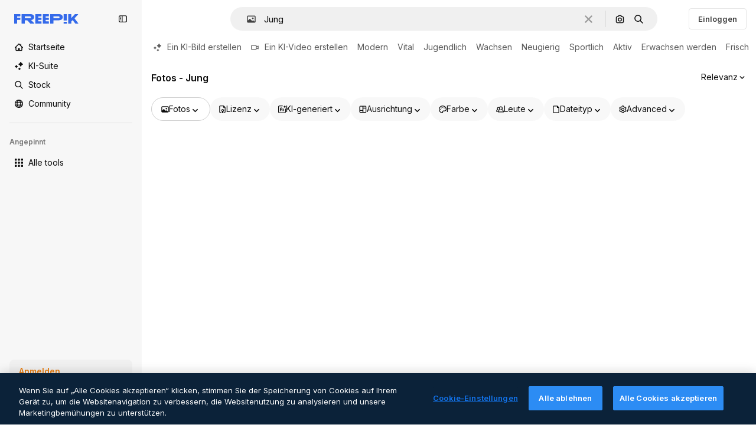

--- FILE ---
content_type: text/javascript
request_url: https://static.cdnpk.net/_next/static/chunks/9722-b35af87dd5f23d00.js
body_size: 11740
content:
!function(){try{var e="undefined"!=typeof window?window:"undefined"!=typeof global?global:"undefined"!=typeof self?self:{},t=(new e.Error).stack;t&&(e._sentryDebugIds=e._sentryDebugIds||{},e._sentryDebugIds[t]="ff2c060d-e0c1-4829-b0b4-2ac479ecff09",e._sentryDebugIdIdentifier="sentry-dbid-ff2c060d-e0c1-4829-b0b4-2ac479ecff09")}catch(e){}}(),(self.webpackChunk_N_E=self.webpackChunk_N_E||[]).push([[9722,8846],{10226:function(e,t,n){"use strict";n.d(t,{x:function(){return r.x}});var r=n(79992)},26013:function(e,t,n){"use strict";n.d(t,{Nb:function(){return a},YS:function(){return r.YS},aD:function(){return r.aD},tw:function(){return i},xr:function(){return o}});var r=n(11031);let a="$rounded-[8px] $shadow-[0_0_60px_rgba(34,_34,_34,_0.25)] $bg-surface-0 dark:bg-surface-1 $z-[2] $overflow-hidden $flex $flex-col",i="$bg-transparent hover:$bg-surface-2 $px-[20px] $py-[10px] $cursor-pointer $sprinkles-text-xs $text-surface-foreground-2 $flex $gap-[10px] $items-center outline-none",o="$text-white dark:text-surface-1"},11031:function(e,t,n){"use strict";n.d(t,{Mw:function(){return c},VX:function(){return a},YS:function(){return i},aD:function(){return u}});var r=n(57291);let a=10,i=(0,r.j)("absolute right-4 top-4 flex flex-col gap-2 transition-all",{variants:{calculating:{true:"opacity-0",false:""}},defaultVariants:{calculating:!1}}),o="flex justify-center items-center rounded-full size-10 shadow-[0_0_60px_rgba(34,_34,_34,_0.25)] bg-surface-0 hover:bg-surface-3 text-surface-foreground-0",u=(0,r.cx)(o,"size-10 rounded-full"),c=(0,r.cx)(o,"size-[35px] rounded-full")},1070:function(e,t,n){"use strict";n.d(t,{h:function(){return a}});var r=n(52983);let a=e=>{let{containerRef:t,isOpen:n,onClose:a}=e;(0,r.useEffect)(()=>{let e=null==t?void 0:t.current;if(e&&n)return e.addEventListener("mouseleave",a),()=>{e.removeEventListener("mouseleave",a)}},[t,a,n])}},3792:function(e,t,n){"use strict";n.d(t,{h:function(){return s}});var r=n(97458),a=n(16388),i=n.n(a);let o=Object.freeze({"&":"&amp;","<":"&lt;",">":"&gt;",'"':"&quot;","'":"&apos;"}),u=RegExp("[".concat(Object.keys(o).join(""),"]"),"g"),c=e=>o[e],l=(e,t)=>{switch(typeof t){case"object":if(null===t)return;return t;case"number":case"boolean":case"bigint":return t;case"string":return t.replace(u,c);default:return}},s=e=>{let{data:t}=e;return(0,r.jsx)(i(),{children:(0,r.jsx)("script",{type:"application/ld+json",dangerouslySetInnerHTML:{__html:JSON.stringify(t,l)}})})}},54256:function(e,t,n){"use strict";n.d(t,{h:function(){return r.h}});var r=n(3792)},97230:function(e,t,n){"use strict";n.d(t,{_:function(){return h}});var r=n(97458),a=n(87420),i=n(10893),o=n(52983),u=n(32950),c=n(149),l=n(64809),s=n(52526),d=n(38529),f=n(91394),p=n(51780);let g=()=>{let{pathname:e}=(0,p.useRouter)(),t=!e.includes("/search")&&!e.includes("/author"),n=(0,f.d)();return t&&!n},m=e=>{let{link:t,theme:n="border"}=e,{t:o}=(0,i.$G)("topNav"),c=(0,a.L3)(),{domain:f}=(0,a.Vx)(),p=(0,u.Jn)("term"),m=g();return(0,r.jsx)(l.tf,{name:o(t.title),href:m&&t.urlTagLandingUnlogged?"".concat(f).concat(c(t.urlTagLandingUnlogged)):(0,d.j)({pathGetter:c,url:t.url,urlParams:t.urlParams,term:p,fromElementParam:{key:s.wg.key,value:s.wg.value}}),onClick:()=>{},icon:t.icon,theme:n},t.name)},h=e=>{let{theme:t="border"}=e,n=(0,c.s)(),a=(0,o.useMemo)(()=>{let e=s.sz;return n?e.filter(e=>!e.enabledByType||0===e.enabledByType.length||e.enabledByType.includes(n)):e.filter(e=>!e.enabledByType)},[n]);return(0,r.jsx)(r.Fragment,{children:a.map(e=>(0,r.jsx)(m,{link:e,theme:t},e.name))})}},52526:function(e,t,n){"use strict";n.d(t,{ar:function(){return s},sz:function(){return d},wg:function(){return l},zS:function(){return c}});var r=n(60928),a=n(77875),i=n(21623),o=n(27488),u=n(34705);let c={key:"from_element",value:"freepik_search_bar"},l={key:"from_element",value:"freepik_search"},s="/pikaso/assistant",d=[{icon:o.Z,name:"image",title:"topNav:creating.aiGeneratedImage.title",url:"/pikaso/ai-image-generator",urlTagLandingUnlogged:"/ai/image-generator",urlParams:{term:"prompt",hasSubscription:{param:"mode",value:"flux-dev"}}},{icon:u.Z,name:"video",title:"topNav:creating.aiGeneratedVideo.title",url:"/pikaso/ai-video-generator",urlTagLandingUnlogged:"/ai/video-generator",urlParams:{term:"prompt"}},{icon:a.Z,name:"icon",title:"topNav:creating.aiGeneratedIcon.title",urlTagLandingUnlogged:"/ai/icon-generator",url:"/ai/icon-generator/tool",urlParams:{term:"prompt"},enabledByType:["icon","vector","illustration"]},{icon:r.Z,name:"edit",url:"/designer/edit",title:"topNav:creating.design.title",enabledByType:["template","psd"]},{icon:i.Z,name:"mockups",title:"topNav:creating.mockups.title",url:"/pikaso/mockup",urlParams:{term:"search"},enabledByType:["mockup"]}]},38529:function(e,t,n){"use strict";n.d(t,{j:function(){return r}});let r=e=>{let{pathGetter:t,url:n,urlParams:r,hasSubscription:a,term:i,fromElementParam:o}=e,u=new URLSearchParams;a&&(null==r?void 0:r.hasSubscription)&&u.set(r.hasSubscription.param,r.hasSubscription.value),i&&(null==r?void 0:r.term)&&u.set(r.term,i),(null==r?void 0:r.submit)&&u.set("submit","1"),o&&u.set(o.key,o.value);let c=u.toString();return"".concat(t(n),"?").concat(c)}},83773:function(e,t,n){"use strict";n.d(t,{T:function(){return l}});var r=n(97458),a=n(10893),i=n(10226),o=n(14090),u=n(5704);let c=e=>{let{transKey:t}=e,{t:n}=(0,a.$G)(),i=(0,u.Jn)("term");return(0,r.jsx)("strong",{className:"$text-surface-foreground-0",children:n(t,{tag:i})})},l=e=>{let{transKey:t,description:n}=e,a=(0,o.W)();return(0,r.jsx)(i.x,{title:(0,r.jsx)(c,{transKey:t}),description:1==a?n:void 0})}},5985:function(e,t,n){"use strict";n.d(t,{m:function(){return r.m}});var r=n(25907)},18666:function(e,t,n){"use strict";n.d(t,{B:function(){return p}});var r=n(97458),a=n(86101),i=n(23113),o=n(79235),u=n(93154),c=n(770),l=n(9249),s=n(44854),d=n(10893),f=n(1703);let p=e=>{let{id:t,name:n,type:p,buttonClassName:g,labelClassName:m,preview:h,inThumbnail:v=!1,showLabel:x=!1,tooltipProps:y={},trigger:b}=e,{t:w}=(0,d.$G)("detailCommon"),j=(0,o.nD)(),k=(0,i.a)("lgMax"),_=(0,f.E)({id:t,name:n,type:p,preview:h,inThumbnail:v}),P=w("viewSimilar");if(b)return(0,r.jsx)(u.fC,{onClick:_,children:b});let C=(0,r.jsxs)("button",{"data-cy":"view-similar-button",className:g,onClick:_,children:[(0,r.jsx)(l.T,{children:P}),(0,r.jsx)(c.J,{as:s.Z,size:"base"}),x&&(0,r.jsx)("span",{className:m,children:P})]});return k||x?C:(0,r.jsx)(a.u,{...y,trigger:C,triggerAsChild:!0,hideOnLeaveHover:!0,container:j.current,children:P})}},1703:function(e,t,n){"use strict";n.d(t,{E:function(){return u}});var r=n(9036),a=n(73701),i=n(12533),o=n(2983);let u=e=>{let{id:t,name:n,type:u,preview:{width:c,height:l,url:s},inThumbnail:d=!1}=e,f=(0,i.z)(s,c,l),p=(0,a.Z)(),g=(0,r.fD)({event_name:d?"similar_images_thumbnail":"similar_images",file_id:t.toString(),file_name:n,content_group2:u,search_logic_applied:"similar_images"});return async e=>{e.preventDefault(),e.stopPropagation(),(0,o.B)(u,"view_similar"),g(),p(),await f(u)}}},10997:function(e,t,n){"use strict";n.d(t,{K:function(){return r}});let r=(0,n(52983).createContext)(void 0)},33956:function(e,t,n){"use strict";n.d(t,{T:function(){return r}});let r=(0,n(52983).createContext)(void 0)},5298:function(e,t,n){"use strict";n.d(t,{t:function(){return c}});var r=n(97458),a=n(52983),i=n(73459),o=n(10997),u=n(33956);let c=e=>{let{children:t,resourceId:n}=e,[c,l]=(0,a.useState)(!1);(0,i.n)((0,a.useCallback)(()=>{l(!1)},[])),(0,a.useEffect)(()=>{l(!1)},[n]);let s=(0,a.useMemo)(()=>({openPostDownload:()=>l(!0),closePostDownload:()=>l(!1)}),[l]);return(0,r.jsx)(u.T.Provider,{value:c,children:(0,r.jsx)(o.K.Provider,{value:s,children:t})})}},58752:function(e,t,n){"use strict";n.d(t,{e:function(){return R}});var r=n(97458),a=n(7616),i=n(53344),o=n.n(i),u=n(30186),c=n(55545),l=n(59551),s=n(89532),d=n(54760),f=n(35062),p=n(48203),g=n(93131),m=n(40294),h=n(30657),v=n(87420),x=n(32950),y=n(11124),b=n(69176),w=n(5704),j=n(45757),k=n(67023),_=n(24856),P=n(52983),C=n(77604);let S=async e=>{let{pageParam:t,activeFilters:n,locale:r,isSearchByImage:a,imageFile:i,requestOptions:o,fromView:u}=e,c=n.filter(e=>{let[t]=e;return"page"!==t});t>1&&c.push(["page",t.toString()]);let l=(0,C.t)(c,{locale:r});if(!l)throw Error("infiniteScroll/fetchRegularResources: Error parsing query params");"keyword"===u&&(l=l.replace("term=","slug="));let s="/api/regular/search?".concat(l),d=await fetch(s,a&&i?{...o,body:JSON.stringify(i),method:"POST"}:o);if(!d.ok)throw Error("infiniteScroll/fetchRegularResources: Error ".concat(d.status,": ").concat(d.statusText));let f=await d.json();return{items:f.items,pagination:{currentPage:f.pagination.currentPage,lastPage:f.pagination.lastPage,perPage:f.pagination.perPage,total:f.pagination.total},track:f.track}},L=e=>{let{activeFilters:t,locale:n,requestOptions:r,isSearchByImage:a,imageFile:i,fromView:o}=e;return(0,P.useCallback)(async e=>{let{pageParam:u}=e;return a&&!i?{items:[],pagination:{currentPage:u,lastPage:0,perPage:0,total:0}}:S({pageParam:u,activeFilters:t,locale:n,requestOptions:r,isSearchByImage:a,imageFile:i,fromView:o})},[t,o,i,a,n,r])},E=e=>{let{activeFilters:t,locale:n,requestOptions:r,initialData:i,enabled:o,staleTime:u,fromView:c}=e,l="1"===(0,a.Dv)((0,w.t6)("img")),s=(0,a.Dv)(j.p),d=s?"-".concat((0,_.r)(s.imageBase64)):"",f=L({activeFilters:t,locale:n,requestOptions:r,isSearchByImage:l,imageFile:s,fromView:c});return(0,k.u)({queryKeyAdditionalParams:"".concat((0,b.E)(t)).concat(d),locale:n,initialData:i,enabled:o,staleTime:u,queryKeyPrefix:"regular-infinite",fetchCallback:f})},D=e=>{let{initialData:t,requestOptions:n,enabled:r,staleTime:i,fromView:o}=e,{locale:u}=(0,v.Vx)(),{queryData:c,hasNextPage:l,isFetchingNextPage:s,fetchNextPage:d,error:f,refetch:p}=E({activeFilters:(0,a.Dv)(x.lh),locale:u,requestOptions:n,initialData:t,enabled:r,staleTime:i,fromView:o}),{allItems:g,currentPageInfiniteScroll:m}=(0,y.K)({initialData:t,queryData:c});return{hasNextPage:l,isFetchingNextPage:s,fetchNextPage:d,error:f,refetch:p,allItems:g,currentPageInfiniteScroll:m}},T=o()(()=>n.e(6213).then(n.bind(n,61415)).then(e=>e.EmptyResultSearchByImage),{loadableGenerated:{webpack:()=>[61415]},ssr:!1}),I=o()(()=>n.e(9199).then(n.bind(n,89199)).then(e=>e.EmptyResult),{loadableGenerated:{webpack:()=>[89199]},ssr:!1}),R=e=>{var t;let{fromView:n,uuid:i,initialData:o,requestOptions:m,maxPriorityItems:v=0,enabled:x=!0,staleTime:y=l.ok,basePath:b}=e,{hasNextPage:w,isFetchingNextPage:j,fetchNextPage:k,refetch:_,error:P,allItems:C,currentPageInfiniteScroll:S}=D({initialData:o,requestOptions:m,enabled:x,staleTime:y,fromView:n}),{isScrollActive:L,isListEmpty:E,showLoadMore:T,showSpinner:I}=(0,s.t)({itemsLength:o.items.length,hasNextPage:w,currentPageInfiniteScroll:S,fromView:n,assetType:"regular"}),R=(0,a.Dv)(g.hE),$=(0,p.u)(b),N=(0,d.O)({totalPages:o.pagination.total,items:o.items,track:null!==(t=o.track)&&void 0!==t?t:"",uuid:null!=i?i:"",page:R+1,fromView:n}),B=(0,f.A)({trackingCallback:N,fromView:n,totalPages:o.pagination.total,uuid:i,fetchNextPage:k});return(0,r.jsx)(u.v,{className:"w-full",hasMore:!!w&&L,isEmpty:E,isLoading:!1,isFetchingMore:j,onLoadMore:B,onRetry:()=>_(),LoadMoreComponent:T?c.n:void 0,EmptyComponent:M,ErrorComponent:M,error:P,disableInfiniteScroll:!L,showLoadingComponent:I,children:(0,r.jsx)(h.E,{items:C,maxPriorityItems:v,fromView:n,page:o.pagination.currentPage,uuid:i,observeItem:$,itemsPerPage:o.items.length})})},M=()=>(0,m.tm)()?(0,r.jsx)(T,{}):(0,r.jsx)(I,{enableFilterLayout:!1})},47149:function(e,t,n){"use strict";n.r(t),n.d(t,{Seo:function(){return p}});var r=n(97458),a=n(45227),i=n(87420),o=n(82242),u=n(16388),c=n.n(u),l=n(52983),s=n(12976);let d=[{rel:"preconnect",href:"https://img.freepik.com"},{rel:"preconnect",href:s.p},{rel:"preconnect",href:"https://static.cdnpk.net"},{rel:"dns-prefetch",href:"https://img.freepik.com"}],f=e=>{let{title:t,description:n,url:r,image:a,hashtags:i=[],type:o}=e;return(0,l.useMemo)(()=>{let e=null!=a?a:{url:"".concat(s.p,"/meta-tags-social/og-freepik-home-en.png?w=1200&h=675"),width:1200,height:675},u="".concat(n).concat(i.length>0?" ".concat(i.map(e=>"#".concat(e)).join(" ")):"");return[{property:"og:title",content:t},{property:"og:description",content:u},{property:"og:type",content:o},{property:"og:url",content:r},{property:"og:image",content:e.url},{property:"og:image:width",content:"".concat(e.width)},{property:"og:image:height",content:"".concat(e.height)},{property:"og:image:alt",content:t},{property:"og:site_name",content:"Freepik"},{property:"fb:admins",content:"1031507953"},{property:"twitter:card",content:"summary_large_image"},{property:"twitter:site",content:"@freepik"},{property:"twitter:creator",content:"@freepik"},{property:"twitter:title",content:t},{property:"twitter:image:src",content:e.url},{property:"twitter:url",content:r},{property:"twitter:description",content:u}]},[a,n,i,t,o,r])},p=e=>{var t;let{title:n,description:u,cdns:s,image:p,alternates:g,noIndex:m=!1,excludeCanonical:h=!1,replaceCanonical:v=[],hashtags:x,forceUrl:y,type:b="article",ogTitle:w,ogDescription:j,onlyNoIndex:k=!1}=e,_=(0,i.ZK)(),P=(0,a.to)({withParams:!1,replacePaths:!0}),C=(0,a.to)({withQuery:!1,withParams:!1,replacePaths:!0}),S=f({title:null!=w?w:n,description:null!=j?j:u,url:null!=y?y:P,image:p,hashtags:x,type:b}),L=(0,l.useMemo)(()=>v.reduce((e,t)=>{let{matcher:n,replace:r}=t;return e.replace(n,r)},C),[C,v]);return(0,r.jsxs)(c(),{children:[(0,r.jsx)("title",{children:n}),u&&(0,r.jsx)("meta",{name:"description",content:u}),S.map(e=>{let{property:t,content:n}=e;return(0,r.jsx)("meta",{property:t,content:n},t)}),d.map(e=>{let{rel:t,href:n,crossOrigin:a}=e;return(0,r.jsx)("link",{rel:t,href:n,crossOrigin:a},"".concat(t,"-").concat(n,"-").concat(a))}),null==s?void 0:s.map(e=>(0,r.jsx)("link",{rel:"dns-prefetch",href:e},e)),(0,r.jsx)("meta",{name:"p:domain_verify",content:"fdda3a988da750af54ad90466dd90119"}),(0,r.jsx)("meta",{name:"facebook-domain-verification",content:"3oh58risl8zubokve93o200pvyihj0"}),(0,r.jsx)("meta",{name:"robots",content:"max-image-preview:large"}),(0,r.jsx)("meta",{name:"lang",content:_}),k&&(0,r.jsx)("meta",{name:"robots",content:"noindex"}),!k&&(m||o.tp.includes(_))&&(0,r.jsx)("meta",{name:"robots",content:"noindex, nofollow, noarchive"}),!h&&(0,r.jsx)("link",{rel:"canonical",href:null!=y?y:L}),null==g?void 0:null===(t=g.langs)||void 0===t?void 0:t.filter(e=>!o.tp.includes(e.lang)).map(e=>{let{href:t,lang:n}=e;return(0,r.jsx)("link",{rel:"alternate",hrefLang:n,href:t},n)}),(null==g?void 0:g.default)&&(0,r.jsx)("link",{rel:"alternate",hrefLang:"x-default",href:null==g?void 0:g.default}),"en"===_&&(0,r.jsx)("link",{rel:"manifest",href:"/manifest.json"})]})}},18650:function(e,t,n){"use strict";n.d(t,{A:function(){return o}});var r=n(97458),a=n(72250),i=n(90793);n(30010),(0,n(22319).c)({defaultClassName:"_dsw1x81 _dsw1x80",variantClassNames:{topBarFull:{true:"_dsw1x82",false:"_dsw1x83"}},defaultVariants:{topBarFull:!1},compoundVariants:[]});let o=e=>{let{header:t,topContent:n,children:o,footer:u,enableShortcut:c,hasSearchByImage:l,showAssistant:s=!1,alternates:d}=e;return(0,r.jsxs)(i.R,{children:[(0,r.jsx)(a.SearchBar,{showAssistant:s,enableShortcut:c,hasSearchByImage:l,alternates:d}),t,n&&(0,r.jsx)("div",{className:"flex overflow-hidden",children:n}),o,u&&(0,r.jsx)("div",{className:"$mb-20",children:u})]})}},55201:function(e,t,n){"use strict";n.d(t,{h:function(){return r},l:function(){return a}});let r="sendToAISuiteEvent",a="/pikaso"},73459:function(e,t,n){"use strict";n.d(t,{n:function(){return i}});var r=n(52983),a=n(55201);let i=e=>{(0,r.useEffect)(()=>{let t=()=>{e()};return window.addEventListener(a.h,t),()=>{window.removeEventListener(a.h,t)}},[e])}},98836:function(e,t,n){"use strict";n.d(t,{n:function(){return m}});var r=n(97458),a=n(72234),i=n(58443),o=n(68147),u=n(56106),c=n(26324),l=n(87420),s=n(52983),d=n(72118),f=n(55408);let p=e=>{let{uuid:t,searchTrackingCode:n,page:r,userId:a,isUserPremium:i,userData:o,country:u,language:c,walletId:l}=e,p=(0,s.useRef)([]),g=(0,s.useRef)(null),m=(0,s.useCallback)(()=>{var e,s,m,h;let v=p.current;if(0===v.length)return;let x=new URLSearchParams({partner:"data",event_at:Date.now().toString(),batch_size:v.length.toString(),...t&&{uuid:t},ga_client_id:null!==(e=d.Z.get("_ga"))&&void 0!==e?e:"",user_id:null!==(s=null==a?void 0:a.toString())&&void 0!==s?s:"0",is_premium_user:i?"1":"0",user_type:null!==(m=null==o?void 0:o.user_type_fr)&&void 0!==m?m:"anonymous",...l&&{wallet_id:l},...u&&{country_iso_code:u},...c&&{language_iso_code:c},page:null!==(h=null==r?void 0:r.toString())&&void 0!==h?h:"1",...n&&{track:n},items:JSON.stringify(v)}),y="send&event&".concat(x.toString());(0,f.O)(y),p.current=[],g.current&&(clearTimeout(g.current),g.current=null)},[u,i,c,r,n,null==o?void 0:o.user_type_fr,a,t,l]),h=(0,s.useCallback)(()=>{g.current||(g.current=setTimeout(()=>{m()},2e3))},[m]),v=(0,s.useCallback)(e=>{p.current.push(e),p.current.length>=10?m():h()},[m,h]);return(0,s.useEffect)(()=>()=>{g.current&&clearTimeout(g.current),p.current.length>0&&m()},[m]),v};var g=n(93898);let m=e=>{let{children:t,searchTrackingCode:n,vertical:d,page:f,uuid:m}=e,h=(0,o.I)(),v=(0,u.H)(),x=(0,a.Lh)(),y=(0,i.D)(),b=(0,c.N)(),w=(0,l.ZK)(),j=(0,s.useMemo)(()=>({uuid:m,searchTrackingCode:n,page:f,userId:null!=h?h:void 0,isUserPremium:v,userData:null!=y?y:void 0,country:null!=b?b:void 0,walletId:null!=x?x:void 0}),[m,n,f,h,v,y,b,x]),k=p(j),_=(0,s.useMemo)(()=>({...j,vertical:d,language:w,addEventTrackerToQueue:k}),[j,d,w,k]);return(0,r.jsx)(g.B.Provider,{value:_,children:t})}},94304:function(e,t,n){"use strict";n.d(t,{n:function(){return r.n},o:function(){return a.o}});var r=n(98836),a=n(80847)},10318:function(e,t,n){"use strict";n.d(t,{m:function(){return r}});let r=e=>{if(!e)return null;let{pathname:t,origin:n}=new URL(e);return"".concat(n).concat(t)}},30948:function(e,t,n){"use strict";n.d(t,{c:function(){return r}});let r=119092513},90715:function(e,t,n){"use strict";n.d(t,{n:function(){return a}});var r=n(67651);let a=e=>{let{authorId:t,isEditableInMockup:n=!1,isEditableInWepik:a=!1,type:i}=e;return!(0,r.h)(t)&&!n&&!a&&["photo","vector","psd"].includes(i)}},90925:function(e,t,n){"use strict";n.d(t,{i:function(){return i}});var r=n(7616),a=n(44932);let i=()=>(0,r.KO)(a.Lq)},73701:function(e,t,n){"use strict";n.d(t,{Z:function(){return o}});var r=n(7616),a=n(52983),i=n(44932);let o=()=>{let e=(0,r.b9)(i.D),t=(0,r.b9)(i.Gs),n=(0,r.b9)(i.d2);return(0,a.useCallback)(()=>{n(null),e(null),t(null)},[t,e,n])}},28372:function(e,t,n){"use strict";n.d(t,{b:function(){return i}});var r=n(7616),a=n(44932);let i=()=>(0,r.Dv)(a.D)},21488:function(e,t,n){"use strict";n.d(t,{l:function(){return o}});var r=n(7616),a=n(44932),i=n(28372);let o=()=>{let e=(0,i.b)(),t=(0,r.Dv)(a.yr);return e?t(e):null}},45591:function(e,t,n){"use strict";n.d(t,{iA:function(){return r.i},Zk:function(){return a.Z},CY:function(){return p},oL:function(){return v},aJ:function(){return x},Mr:function(){return f},yd:function(){return y},bA:function(){return d.b}});var r=n(90925),a=n(73701),i=n(7616),o=n(51780),u=n(52983),c=n(44932),l=n(21488);let s=()=>{let e=(0,l.l)(),t=(0,i.Dv)(c.rQ);return e?t(e):null};var d=n(28372);let f=()=>(0,i.b9)(c.D),p=e=>{let t=f(),n=h(),r=g(),a=m(),o=(0,i.b9)(c.yr),s=(0,l.l)(),d=(0,u.useCallback)(i=>{let u=r(i);if(!u)return;let{resource:c,newPosition:l}=u;return()=>{!n()&&(a(e(c,l)),t(c.id),s&&o(c.id,s))}},[r,n,e,a,t,s,o]);return{previousResource:d("previous"),nextResource:d("next")}},g=()=>{let e=(0,d.b)(),t=s();return(0,u.useCallback)(n=>{if(!t)return null;let r=t.filter(e=>"ads"!==e.name),a=r.findIndex(t=>t.id===e);if(-1===a)return null;let i=a+("previous"===n?-1:1),o=r[i];return o?{resource:o,newPosition:i}:null},[t,e])},m=()=>{let{push:e,pathname:t,query:n}=(0,o.useRouter)();return(0,u.useCallback)(r=>{e({pathname:t,query:n},r,{shallow:!0,scroll:!1})},[t,e,n])},h=()=>{let e=(0,u.useRef)(0);return(0,u.useCallback)(()=>{let t=Date.now(),n=t-e.current<1e3;return n||(e.current=t),n},[])},v=()=>{let e=(0,o.useRouter)(),t=(0,i.b9)(c.d2),[n,r]=(0,i.KO)(c.D),a=(0,i.b9)(c.rQ),l=(0,i.b9)(c.yr);return(0,u.useCallback)((i,o,u)=>{if(null===n&&null!==i){let{pathname:n,search:r,hash:a}=document.location;t({pathname:e.pathname,query:e.query,as:"".concat(n).concat(r).concat(a)})}r(i),a(u,o),l(i,u)},[n,r,a,l,t,e.pathname,e.query])},x=()=>(0,i.Dv)(c.d2),y=()=>{let e=s(),t=(0,d.b)();if(e)return e.find(e=>e.id===t)}},44932:function(e,t,n){"use strict";n.d(t,{D:function(){return a},Db:function(){return d},G4:function(){return f},Gs:function(){return i},Lq:function(){return s},d2:function(){return l},rQ:function(){return o},yr:function(){return c}});var r=n(24399);let a=(0,r.cn)(null),i=(0,r.cn)(null),o=(0,r.cn)(e=>t=>{var n;return(null!==(n=e(i))&&void 0!==n?n:{})[t]},(e,t,n,r)=>{var a;let o=null!==(a=e(i))&&void 0!==a?a:{};t(i,{...o,[n]:r})}),u=(0,r.cn)(null),c=(0,r.cn)(e=>t=>{var n;return(null!==(n=e(u))&&void 0!==n?n:{})[t]},(e,t,n,r)=>{var a;let i=null!==(a=e(u))&&void 0!==a?a:{};t(u,{...i,[n]:r})}),l=(0,r.cn)(null),s=(0,r.cn)(!1),d=(0,r.cn)(null),f=(0,r.cn)(null)},93357:function(e,t,n){"use strict";n.d(t,{l:function(){return a},_:function(){return f}});var r=n(52983);let a=(0,r.createContext)({});var i=n(97458),o=n(51780),u=n(5298),c=n(90715);let l=()=>{try{let e=sessionStorage.getItem("forceShowAttributionWindow");if(!e)return!1;return"1"===e}catch(e){return!1}};var s=n(67651);let d=(e,t,n,r)=>!(e||t||n)&&("photo"===r||"vector"===r),f=e=>{let{children:t,disabledAttribution:n=!1,...f}=e,[p,g]=(0,r.useState)(!1),{query:m}=(0,o.useRouter)(),{type:h,isEditableInMockup:v=!1,isEditableInWepik:x=!1,isEditableInStoryset:y=!1,author:b}=f,w=(0,c.n)({type:h,isEditableInMockup:v,isEditableInWepik:x,authorId:b.id}),j=(0,s.h)(b.id),k=!j,_=k&&d(y,x,v,h),P=(0,r.useMemo)(()=>{var e,t,r,a,i,o,u,c;return{showingAttribution:p,showAttribution:()=>!n&&g(!0),hideAttribution:()=>g(!1),isAiToolsEnabled:w,isOnlyEditableResource:j,isDownloadableResource:k,isUsableInMockup:_,...f,isCrossSellEnabled:!!(null===(t=f.relatedResources)||void 0===t?void 0:null===(e=t.relatedPhotos)||void 0===e?void 0:e.length)||!!(null===(a=f.relatedResources)||void 0===a?void 0:null===(r=a.relatedVideos)||void 0===r?void 0:r.length)||!!(null===(o=f.relatedResources)||void 0===o?void 0:null===(i=o.relatedVectors)||void 0===i?void 0:i.length)||!!(null===(c=f.relatedResources)||void 0===c?void 0:null===(u=c.relatedPsds)||void 0===u?void 0:u.length)}},[p,w,j,k,_,f,n]);return(0,r.useEffect)(()=>{l()&&m["log-in"]?g(!0):g(!1)},[m]),(0,i.jsx)(a.Provider,{value:P,children:(0,i.jsx)(u.t,{resourceId:f.id,children:t})})}},7526:function(e,t,n){"use strict";n.d(t,{AD:function(){return s},Iq:function(){return d},J5:function(){return r},KK:function(){return u},MU:function(){return f},QN:function(){return l},Xj:function(){return c},a5:function(){return i},en:function(){return o},mj:function(){return p},w8:function(){return a}});let r={ai:"photos",photo:"photos",vector:"vectors",psd:"psd",icon:"icons",template:"templates",mockup:"mockups"},a={sm:"small",md:"medium",lg:"large"},i=50,o=["psd","vector","photo","template","mockup","illustration"],u="/designer/edit/api/redirector/",c="1,2,3,4,5,23,24,25,26,28,29,30,31,33,34,35,39,43,52",l="remove_background_edit",s="remove_background_edit_mockup",d="/mockup-editor/?&sku=",f="16,17,18,19,27,50,53,54",p=179396276},67651:function(e,t,n){"use strict";n.d(t,{h:function(){return i}});var r=n(30948),a=n(7526);let i=e=>[a.mj,r.c].includes(e)},6583:function(e,t,n){"use strict";n.d(t,{p:function(){return i}});var r=n(52983),a=n(93357);let i=()=>(0,r.useContext)(a.l)},149:function(e,t,n){"use strict";n.d(t,{s:function(){return a}});var r=n(5704);let a=()=>(0,r.Jn)("type")},35062:function(e,t,n){"use strict";n.d(t,{A:function(){return l}});var r=n(7616),a=n(51780),i=n(52983),o=n(54436),u=n(59551),c=n(93131);let l=e=>{let{fromView:t,totalPages:n,uuid:l,trackingCallback:s,fetchNextPage:d}=e,f=(0,a.useRouter)(),p=(0,r.Dv)(c.hE),{nextHref:g}=(0,o.r)(p,n,l);return(0,i.useCallback)(e=>{if(s(),"keyword"===t&&e&&p>=u.fN){f.push(g);return}d()},[p,d,t,g,f,s])}},24856:function(e,t,n){"use strict";n.d(t,{r:function(){return r}});let r=e=>{let t=0;for(let n=0;n<e.length;n++)t=(t<<5)-t+e.charCodeAt(n)|0;return btoa(t.toString()).replace(/[+/=]/g,"").slice(0,20)}},27922:function(e,t,n){"use strict";n.d(t,{a:function(){return r}});let r=["plain"]},47152:function(e,t,n){"use strict";n.d(t,{T:function(){return o},U:function(){return u}});var r=n(97458),a=n(52983);let i=(0,a.createContext)({isCollapsed:null}),o=e=>{let{isCollapsed:t,children:n}=e,o=(0,a.useMemo)(()=>({isCollapsed:t}),[t]);return(0,r.jsx)(i.Provider,{value:o,children:n})},u=()=>(0,a.useContext)(i)},25414:function(e,t,n){"use strict";n.d(t,{Z:function(){return U}});var r=n(97458),a=n(87420),i=n(23904),o=n(34529),u=n(10893),c=n(52983),l=n(89199),s=n(97230),d=n(58752),f=n(66425),p=n(64809),g=n(59832),m=n(47149),h=n(18650),v=n(22219),x=n(83773),y=n(5985),b=n(94304),w=n(19568),j=n(35150),k=n(34476),_=n(93131),P=n(51565),C=n(5704),S=n(27922),L=n(2078),E=n(12510),D=n(16142),T=n(24921),I=n(26981),R=n(51780),M=n(84758),$=n(18498);let N=e=>{let{isReady:t}=(0,R.useRouter)(),n=(0,$.u)(e);return t?n():""},B=(e,t)=>{let n=(0,I.$)(e),r=(0,c.useCallback)(e=>{let{asPath:t}=e;return t.startsWith(n)},[n]);(0,T.R)(t,r)},V=e=>{let{path:t,trackerParams:n,pageViewParams:r}=e,a=N(n);B(t,r);let i=(0,M.n)();return(0,c.useEffect)(()=>{i(n)},[n,i]),{uuidSearchTracker:a}},Z=e=>{let{currentPage:t,regularType:n,tag:r}=e,{t:a}=(0,u.$G)(["common","regularTags"]),i="regularTags:".concat(n),o=a("".concat(i,".h1"),{tag:r}),c=a("".concat(i,".title"),{tag:r}),l=a("".concat(i,".description"),{tag:r}),s=t>1?"".concat(a("common:pageNumber",{page:t})," | "):"";return{seoTitle:"".concat(s).concat(c).concat("allImages"===n?"":" | Freepik"),seoDescription:l,title:o,hashtags:["freepik"]}};var A=n(54256),G=n(10318);let O="#nav-freepik-agreement",K=(e,t)=>{let n=(0,G.m)(e.preview.url);return{"@type":"ImageObject",name:e.name,contentUrl:n,encodingFormat:"image/jpeg",license:t,acquireLicensePage:e.url,thumbnailUrl:"".concat(n,"?w=360"),isPartOf:{"@type":"WebPage",url:e.url,name:e.name}}},z=e=>{let{title:t,description:n,basePath:i,slug:o,items:u,relatedTags:l,type:s}=e,{domain:d}=(0,a.Vx)(),f=(0,a.L3)(),p=f(i),g=(0,a.ZK)(),m="es"===g?"/legal/terminos-de-uso".concat(O):"/legal/terms-of-use".concat(O),h="".concat(d).concat(m),v="pl"===g&&"vector"===s?"/wektorow":f({vector:"/vectors",photo:"/photos",psd:"/psd",allImages:"/images"}[s]||""),x="".concat(d).concat(v),y="".concat(d).concat(p,"/").concat(o),b=l.map(e=>{let{slug:t}=e;return"".concat(d).concat(p,"/").concat(t)}).slice(0,10),w=u.map(e=>K(e,h)),j=(0,c.useMemo)(()=>({"@context":"https://schema.org","@graph":[{"@type":"ImageGallery",name:t,url:y,"@id":"".concat(y,"#imagegallery"),description:n,inLanguage:g,relatedLink:[x],significantLink:b,isPartOf:{"@type":"WebSite","@id":"".concat(d,"/#website"),url:"".concat(d,"/")},mainEntity:{"@type":"ItemList","@id":"".concat(y,"#itemlist"),itemListElement:w}}]}),[t,y,n,g,x,b,d,w]);return(0,r.jsx)(A.h,{data:j})},F=e=>{var t;let{initialActiveFilters:n,currentPage:i,lastPage:E,items:D,relatedTags:T,resultsCount:I,track:R,tag:M,tagDescription:$,canonicalPath:N,slug:B,typeRegularTag:A,filterMenuUserPreferences:G,basePath:O,userInfo:K,alternates:F,filtersTestCookie:U}=e,q=(0,k.x)(),H=(0,a.L3)(),W=(0,L.T)(!!(null==K?void 0:K.userId)),[J,Q]=(0,c.useState)(!1),{domain:Y}=(0,a.Vx)(),{seoTitle:X,seoDescription:ee,hashtags:et}=Z({currentPage:i,regularType:A,tag:M}),{uuidSearchTracker:en}=V({path:O,trackerParams:{page:i,term:M,resourceType:"allImages"===A?"global":A,total:I,fromView:"keyword",track:R},pageViewParams:{content_group2:A,content_group:"tags",content_type:"na"}}),er=S.a.includes(W);(0,c.useEffect)(()=>{Q(!0)},[]),(0,o.Pu)([[C.lh,n],[_.D2,i],[_.hE,i],[w.zs,null!=G?G:w.cs],[j.D,null!=U?U:"A"]]);let ea=(0,r.jsxs)(p.Z6,{children:[(0,r.jsx)(s._,{theme:W}),(0,r.jsx)(p.j,{basePath:O,source:"tag",items:T,theme:W})]});return(0,r.jsxs)(P.t,{filters:n,children:[(0,r.jsx)(m.Seo,{title:X,description:ee,image:null===(t=D[0])||void 0===t?void 0:t.preview,forceUrl:N?"".concat(Y).concat(N):void 0,hashtags:et,noIndex:I<=10}),(0,r.jsx)(h.A,{hasSearchByImage:!0,showAssistant:!0,topContent:er&&ea,alternates:F,children:D.length>0?(0,r.jsxs)(v.f,{introContent:(0,r.jsx)(x.T,{transKey:"regularTags:".concat(A,".h1"),description:$&&(0,r.jsx)(u.cC,{defaults:$,components:{em:(0,r.jsx)("em",{}),a:(0,r.jsx)("a",{})}})}),children:[(0,r.jsx)(b.n,{searchTrackingCode:R,vertical:"tag_regular",page:i,uuid:J?en:void 0,children:q?(0,r.jsx)(d.e,{initialData:{items:D,pagination:{currentPage:i,lastPage:E,total:I,perPage:D.length},track:null!=R?R:""},fromView:"keyword",page:i,uuid:J?en:void 0,maxPriorityItems:5,basePath:"".concat(H(O),"/").concat(B)}):(0,r.jsx)(f.E,{items:D,fromView:"keyword",page:i,uuid:J?en:void 0,maxPriorityItems:5})}),"border"===W&&!q&&ea,(0,r.jsx)(y.m,{path:O,currentPage:i,slug:B,lastPage:E,uuid:J?en:void 0,type:"regular"})]}):(0,r.jsx)(l.EmptyResult,{})}),(0,r.jsx)(g.g,{}),(0,r.jsx)(z,{title:X,description:ee,basePath:O,slug:B,items:D,relatedTags:T,type:A})]})};var U=e=>{let t=(0,i._v)({path:e.basePath,param:e.slug});return(0,r.jsx)(D.N,{children:(0,r.jsx)(E.i,{alternates:t,obfuscateLanguageLinks:!0,children:(0,r.jsx)(F,{...e,alternates:t})})})}},60928:function(e,t,n){"use strict";var r=n(97458);t.Z=e=>(0,r.jsxs)("svg",{xmlns:"http://www.w3.org/2000/svg",viewBox:"0 0 512 512",width:16,height:16,"aria-hidden":!0,...e,children:[(0,r.jsx)("path",{d:"M247 420H70c-8.3 0-15-6.7-15-15V164h392v92c0 13.8 11.2 25 25 25s25-11.2 25-25V79c0-35.8-29.2-65-65-65H70C34.2 14 5 43.2 5 79v326c0 35.8 29.2 65 65 65h177c13.8 0 25-11.2 25-25s-11.2-25-25-25M70 64h362c8.3 0 15 6.7 15 15v35H55V79c0-8.3 6.7-15 15-15"}),(0,r.jsx)("path",{d:"M488 372.9 336.4 221.3c-4.7-4.7-11-7.3-17.7-7.3H248c-13.8 0-25 11.2-25 25v70.7c0 6.6 2.6 13 7.3 17.7L381.9 479c12.3 12.3 28.6 19 46 19s33.7-6.8 46-19l14.1-14.1c12.3-12.3 19-28.6 19-46s-6.8-33.7-19-46m-35.4 56.6-14.1 14.1c-5.8 5.9-15.4 5.8-21.2 0L273 299.4V264h35.4l144.3 144.3c2.8 2.8 4.4 6.6 4.4 10.6-.1 4-1.7 7.7-4.5 10.6"})]})},83910:function(e,t,n){"use strict";var r=n(97458);t.Z=e=>(0,r.jsx)("svg",{xmlns:"http://www.w3.org/2000/svg",width:16,height:16,viewBox:"0 0 24 24","aria-hidden":!0,...e,children:(0,r.jsx)("path",{d:"M23.531 7.266v11.812a3.05 3.05 0 0 1-3.047 3.047H3.516a3.05 3.05 0 0 1-3.047-3.047V4.922a3.05 3.05 0 0 1 3.047-3.047h3.28a3.05 3.05 0 0 1 2.966 2.344h10.722a3.05 3.05 0 0 1 3.047 3.047"})})},44854:function(e,t,n){"use strict";var r=n(97458);t.Z=e=>(0,r.jsxs)("svg",{xmlns:"http://www.w3.org/2000/svg","data-name":"Capa 1",viewBox:"0 0 23.99 24.38",width:16,height:16,"aria-hidden":!0,...e,children:[(0,r.jsx)("path",{d:"M22.82 14.89c-.65 0-1.17.52-1.17 1.17v4.33c0 .9-.74 1.64-1.64 1.64H3.98c-.44 0-.85-.17-1.16-.48s-.48-.72-.48-1.16l.02-16.03c0-.9.74-1.64 1.64-1.64h4.21c.65 0 1.17-.52 1.17-1.17S8.86.38 8.21.38H4C1.8.38.02 2.16.02 4.36L0 20.39c0 1.07.41 2.07 1.17 2.82.75.75 1.75 1.17 2.82 1.17h16.02c2.2 0 3.98-1.79 3.98-3.98v-4.33c0-.65-.52-1.17-1.17-1.17Z"}),(0,r.jsx)("path",{d:"M5.03 19.16c-.45 0-.7-.5-.4-.82l3.38-3.69c.22-.24.63-.23.83.03l1.66 2.1 3.6-3.93c.31-.34.88-.32 1.16.04l4.09 5.17c.36.46.01 1.11-.6 1.11H5.03ZM23.67 10.84l-2.1-2.1c1.63-2.46 1.07-5.81-1.32-7.61a5.61 5.61 0 0 0-7.88 1.14 5.55 5.55 0 0 0-1.06 4.17c.21 1.48.99 2.8 2.2 3.7a5.68 5.68 0 0 0 6.47.19l2.1 2.1c.22.21.5.32.79.32s.58-.11.8-.32c.43-.44.43-1.15 0-1.59m-3.04-5.19c0 2.06-1.68 3.74-3.74 3.74a3.74 3.74 0 0 1 0-7.48c2.06 0 3.74 1.68 3.74 3.74"})]})},45227:function(e,t,n){"use strict";n.d(t,{Bw:function(){return r.B},sj:function(){return i.s},to:function(){return a.t}});var r=n(4139),a=n(55287),i=n(62030)},62030:function(e,t,n){"use strict";n.d(t,{s:function(){return i}});var r=n(10893);let a=(e,t)=>{let n=e.toLocaleLowerCase();return n.startsWith("fr")||n.startsWith("sv")||n.startsWith("da")||n.startsWith("fi")||n.startsWith("no")?"".concat(t," %"):n.startsWith("tr")?"%".concat(t):"".concat(t,"%")},i=()=>{let{i18n:e}=(0,r.$G)(),t=e.language;return{onFormat:function(e){let n=arguments.length>1&&void 0!==arguments[1]&&arguments[1],r=n?parseFloat(e.toFixed(2)).toString():e.toFixed(0);return t?a(t,r):"".concat(r,"%")}}}},60655:function(e,t,n){"use strict";n.d(t,{u:function(){return a}});let r=e=>e<1e3?"".concat(e):"".concat(Math.round(e/100)/10,"k"),a=e=>"number"!=typeof e?e:e>=1e9?"".concat(Math.round(e/1e9*100)/100,"b"):e>=1e6?"".concat(Math.round(e/1e6*100)/100,"m"):r(e)},30010:function(){}}]);